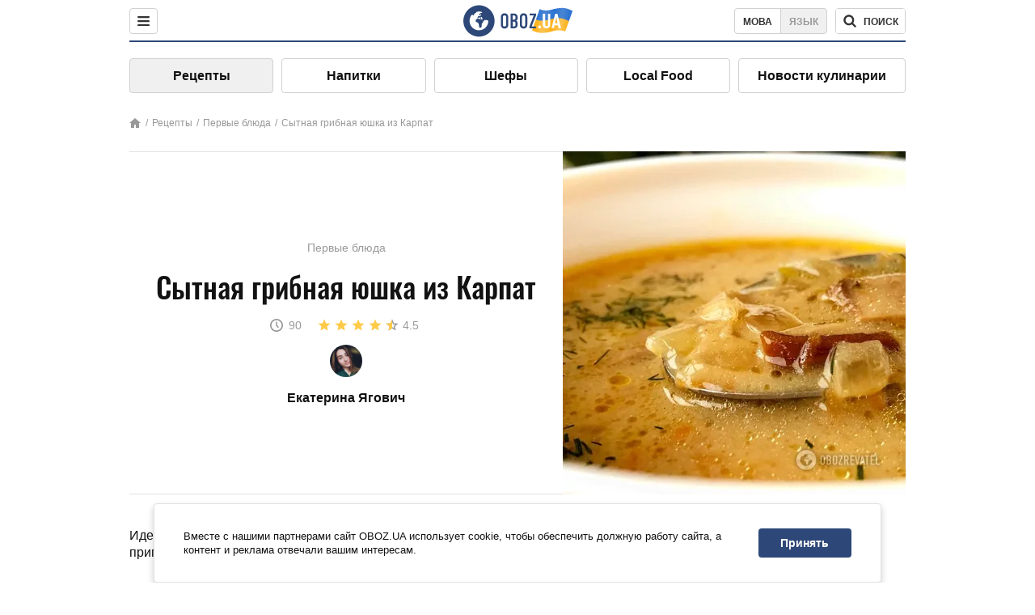

--- FILE ---
content_type: text/html; charset=utf-8
request_url: https://food.obozrevatel.com/pervyie-blyuda/syitnaya-gribnaya-yushka-iz-karpat.htm
body_size: 9288
content:
<!DOCTYPE html><html lang="ru"><head><meta charSet="utf-8"><meta name="viewport" content="width=device-width, initial-scale=1.0, maximum-scale=1"><meta name="theme-color" content="#1C629C"><link rel="manifest" href="/manifest.json"><link rel="dns-prefetch" href="//gaua.hit.gemius.pl"><link rel="preconnect" href="//gaua.hit.gemius.pl"><link rel="dns-prefetch" href="//ndc1.obozrevatel.com"><link rel="preconnect" href="//ndc1.obozrevatel.com"><link rel="preload" href="https://fonts.gstatic.com/s/oswald/v36/TK3_WkUHHAIjg75cFRf3bXL8LICs1_FvsUJiZTaR.woff2" as="font" type="font/woff2" crossOrigin="anonymous"><link rel="preload" href="https://fonts.gstatic.com/s/oswald/v36/TK3_WkUHHAIjg75cFRf3bXL8LICs1_FvsUZiZQ.woff2" as="font" type="font/woff2" crossOrigin="anonymous"><link rel="preload" href="https://fonts.gstatic.com/s/oswald/v36/TK3_WkUHHAIjg75cFRf3bXL8LICs18NvsUZiZQ.woff2" as="font" type="font/woff2" crossOrigin="anonymous"><link rel="preload" href="https://fonts.gstatic.com/s/oswald/v36/TK3_WkUHHAIjg75cFRf3bXL8LICs18NvsUJiZTaR.woff2" as="font" type="font/woff2" crossOrigin="anonymous"><link rel="shortcut icon" href="https://cdn.obozrevatel.com/core/favicon.ico" type="image/x-icon"><link rel="apple-touch-icon" href="https://cdn.obozrevatel.com/core/img/favicons/72x72.png"><link rel="apple-touch-icon" sizes="96x96" href="https://cdn.obozrevatel.com/core/img/favicons/96x96.png"><link rel="apple-touch-icon" sizes="128x128" href="https://cdn.obozrevatel.com/core/img/favicons/128x128.png"><link rel="apple-touch-icon" sizes="144x144" href="https://cdn.obozrevatel.com/core/img/favicons/144x144.png"><link rel="apple-touch-icon-precomposed" href="https://cdn.obozrevatel.com/core/img/favicons/72x72.png"><link rel="apple-touch-icon-precomposed" sizes="96x96" href="https://cdn.obozrevatel.com/core/img/favicons/96x96.png"><link rel="apple-touch-icon-precomposed" sizes="128x128" href="https://cdn.obozrevatel.com/core/img/favicons/128x128.png"><link rel="apple-touch-icon-precomposed" sizes="144x144" href="https://cdn.obozrevatel.com/core/img/favicons/144x144.png"><title>Сытная грибная юшка из Карпат  - рецепт приготовления с фото и видео</title><meta name="description" content="Пошаговый рецепт приготовления блюда Сытная грибная юшка из Карпат . Описание рецепта, список необходимых ингредиентов, рекомендации по приготовления и отзывы."><meta property="og:type" content="website"><meta property="og:title" content="Сытная грибная юшка из Карпат  - рецепт приготовления с фото и видео"><meta property="og:description" content="Пошаговый рецепт приготовления блюда Сытная грибная юшка из Карпат . Описание рецепта, список необходимых ингредиентов, рекомендации по приготовления и отзывы."><meta property="og:site_name" content="OBOZ.UA"><meta property="og:image" content="https://i.obozrevatel.com/food/recipemain/2022/1/28/357856cd-ef81-4839-9cd3-f6538f357d07.jpeg?size=1200x630"><meta property="og:image:type" content="image/jpeg"><meta property="og:image:width" content="1200px"><meta property="og:image:height" content="630px"><meta property="og:url" content="https://food.obozrevatel.com/pervyie-blyuda/syitnaya-gribnaya-yushka-iz-karpat.htm"><meta name="twitter:card" content="summary_large_image"><meta name="twitter:title" content="Сытная грибная юшка из Карпат  - рецепт приготовления с фото и видео"><meta name="twitter:description" content="Пошаговый рецепт приготовления блюда Сытная грибная юшка из Карпат . Описание рецепта, список необходимых ингредиентов, рекомендации по приготовления и отзывы."><meta name="twitter:image" content="https://i.obozrevatel.com/food/recipemain/2022/1/28/357856cd-ef81-4839-9cd3-f6538f357d07.jpeg?size=1200x630"><meta name="twitter:site" content="@obozrevatel_ua"><meta name="twitter:dnt" content="on"><link rel="amphtml" href="https://food.obozrevatel.com/pervyie-blyuda/syitnaya-gribnaya-yushka-iz-karpat/amp.htm"><link rel="canonical" href="https://food.obozrevatel.com/pervyie-blyuda/syitnaya-gribnaya-yushka-iz-karpat.htm"><link rel="alternate" hrefLang="ru" href="https://food.obozrevatel.com/pervyie-blyuda/syitnaya-gribnaya-yushka-iz-karpat.htm"><link rel="alternate" hrefLang="uk" href="https://food.obozrevatel.com/ukr/pervyie-blyuda/syitnaya-gribnaya-yushka-iz-karpat.htm"><script type="application/ld+json">{"@context":"https://schema.org","@type":"BreadcrumbList","itemListElement":[{"@type":"ListItem","position":1,"item":{"@id":"https://food.obozrevatel.com/","name":"News FoodOboz"}},{"@type":"ListItem","position":2,"item":{"@id":"https://food.obozrevatel.com/recipe/","name":"Рецепты"}},{"@type":"ListItem","position":3,"item":{"@id":"https://food.obozrevatel.com/pervyie-blyuda/syitnaya-gribnaya-yushka-iz-karpat.htm","name":"Сытная грибная юшка из Карпат "}}]}</script><script type="application/ld+json">{"@context":"https://schema.org","@type":"Recipe","url":"https://food.obozrevatel.com/pervyie-blyuda/syitnaya-gribnaya-yushka-iz-karpat.htm","name":"Сытная грибная юшка из Карпат ","image":"https://i.obozrevatel.com/food/recipemain/2022/1/28/357856cd-ef81-4839-9cd3-f6538f357d07.jpeg","cookTime":"PT1H30M","prepTime":"PT0S","totalTime":"PT1H30M","datePublished":"2022-01-28T23:23:42.7645200","description":"Идеальный вариант сытного и вкусного обеда и даже ужина! Давайте вместе приготовим!","keywords":["Белые грибы","Вода","Морковь","Лук репчатый","Масло сливочное","Сметана 10%","Пшеничная мука","Лавровый лист","Чай черный"],"recipeCategory":"Первые блюда","recipeIngredient":["100 г Белые грибы","8-9 л Вода","1 шт. Морковь","1-2 шт. Лук репчатый","100 г Масло сливочное","200 г Сметана 10%","2-3 ст. л. Пшеничная мука","1-2 шт. Лавровый лист","щепотка  Чай черный"],"recipeCuisine":null,"nutrition":{"@type":"NutritionInformation","calories":null},"author":{"@type":"Person","name":"Екатерина Ягович"},"publisher":{"@type":"Organization","name":"FoodOboz","logo":{"@type":"ImageObject","url":"https://cdn.obozrevatel.com/food/img/logo-obozrevatel-250x60.png","width":250,"height":60}},"recipeInstructions":[{"@type":"HowToStep","text":"Помойте грибы, если это лесные свежие – залейте их водой и дайте постоять 1, слейте воду и снова хорошо промойте. Если же у вас, например, белые сушенные, тогда залейте их просто водой и оставьте на 15 минут, затем отварите около 1 часа. ","url":"https://food.obozrevatel.com/pervyie-blyuda/syitnaya-gribnaya-yushka-iz-karpat.htm#step1","image":"https://i.obozrevatel.com/food/recipe/2022/1/28/snimok-ekrana-2022-01-28-v-23-30-18.png"},{"@type":"HowToStep","text":"Отварные грибы процедите через сито, грибной бульон не выливайте.\n\n","url":"https://food.obozrevatel.com/pervyie-blyuda/syitnaya-gribnaya-yushka-iz-karpat.htm#step2","image":"https://i.obozrevatel.com/food/recipe/2022/1/28/snimok-ekrana-2022-01-28-v-23-31-24.png"},{"@type":"HowToStep","text":"Бульон перелейте назад в кастрюлю и поставьте на огонь.","url":"https://food.obozrevatel.com/pervyie-blyuda/syitnaya-gribnaya-yushka-iz-karpat.htm#step3","image":"https://i.obozrevatel.com/food/recipe/2022/1/28/snimok-ekrana-2022-01-28-v-23-32-59.png"},{"@type":"HowToStep","text":"Натрите морковь на крупной терке.\n","url":"https://food.obozrevatel.com/pervyie-blyuda/syitnaya-gribnaya-yushka-iz-karpat.htm#step4","image":"https://i.obozrevatel.com/food/recipe/2022/1/28/snimok-ekrana-2022-01-28-v-23-34-12.png"},{"@type":"HowToStep","text":"Добавьте в кастрюлю морковь, соль, молотый черный перец и лавровый лист.\n","url":"https://food.obozrevatel.com/pervyie-blyuda/syitnaya-gribnaya-yushka-iz-karpat.htm#step5","image":"https://i.obozrevatel.com/food/recipe/2022/1/28/snimok-ekrana-2022-01-28-v-23-34-27.png"},{"@type":"HowToStep","text":"Бульон доведите до кипения.","url":"https://food.obozrevatel.com/pervyie-blyuda/syitnaya-gribnaya-yushka-iz-karpat.htm#step6","image":"https://i.obozrevatel.com/food/recipe/2022/1/28/snimok-ekrana-2022-01-28-v-23-37-02.png"},{"@type":"HowToStep","text":"Лук нарежьте мелким кубиком.","url":"https://food.obozrevatel.com/pervyie-blyuda/syitnaya-gribnaya-yushka-iz-karpat.htm#step7","image":"https://i.obozrevatel.com/food/recipe/2022/1/28/snimok-ekrana-2022-01-28-v-23-37-25.png"},{"@type":"HowToStep","text":"Обжарьте его на сливочном масле до золотистости.","url":"https://food.obozrevatel.com/pervyie-blyuda/syitnaya-gribnaya-yushka-iz-karpat.htm#step8","image":"https://i.obozrevatel.com/food/recipe/2022/1/28/snimok-ekrana-2022-01-28-v-23-39-11.png"},{"@type":"HowToStep","text":"Порежьте грибы кубиком.","url":"https://food.obozrevatel.com/pervyie-blyuda/syitnaya-gribnaya-yushka-iz-karpat.htm#step9","image":"https://i.obozrevatel.com/food/recipe/2022/1/28/snimok-ekrana-2022-01-28-v-23-39-46.png"},{"@type":"HowToStep","text":"Растопите сливочное масло.","url":"https://food.obozrevatel.com/pervyie-blyuda/syitnaya-gribnaya-yushka-iz-karpat.htm#step10","image":"https://i.obozrevatel.com/food/recipe/2022/1/28/snimok-ekrana-2022-01-28-v-23-40-47.png"},{"@type":"HowToStep","text":"Добавьте муку, перемешайте очень быстро.","url":"https://food.obozrevatel.com/pervyie-blyuda/syitnaya-gribnaya-yushka-iz-karpat.htm#step11","image":"https://i.obozrevatel.com/food/recipe/2022/1/28/snimok-ekrana-2022-01-28-v-23-41-01.png"},{"@type":"HowToStep","text":"В готовую смесь добавьте сметану и перемешайте до однородности.","url":"https://food.obozrevatel.com/pervyie-blyuda/syitnaya-gribnaya-yushka-iz-karpat.htm#step12","image":"https://i.obozrevatel.com/food/recipe/2022/1/28/snimok-ekrana-2022-01-28-v-23-42-21.png"},{"@type":"HowToStep","text":"Добавьте в готовую смесь грибной бульон. ","url":"https://food.obozrevatel.com/pervyie-blyuda/syitnaya-gribnaya-yushka-iz-karpat.htm#step13","image":"https://i.obozrevatel.com/food/recipe/2022/1/28/snimok-ekrana-2022-01-28-v-23-43-08.png"},{"@type":"HowToStep","text":"Перемешайте тщательно до однородности и добавьте черный молотый перец.","url":"https://food.obozrevatel.com/pervyie-blyuda/syitnaya-gribnaya-yushka-iz-karpat.htm#step14","image":"https://i.obozrevatel.com/food/recipe/2022/1/28/snimok-ekrana-2022-01-28-v-23-43-30.png"},{"@type":"HowToStep","text":"Добавьте соус в бульон.","url":"https://food.obozrevatel.com/pervyie-blyuda/syitnaya-gribnaya-yushka-iz-karpat.htm#step15","image":"https://i.obozrevatel.com/food/recipe/2022/1/28/snimok-ekrana-2022-01-28-v-23-44-02.png"},{"@type":"HowToStep","text":"Туда же добавьте жаренный лук.","url":"https://food.obozrevatel.com/pervyie-blyuda/syitnaya-gribnaya-yushka-iz-karpat.htm#step16","image":"https://i.obozrevatel.com/food/recipe/2022/1/28/snimok-ekrana-2022-01-28-v-23-44-40.png"},{"@type":"HowToStep","text":"В суп добавьте нарезаные грибы.","url":"https://food.obozrevatel.com/pervyie-blyuda/syitnaya-gribnaya-yushka-iz-karpat.htm#step17","image":"https://i.obozrevatel.com/food/recipe/2022/1/28/snimok-ekrana-2022-01-28-v-23-44-51.png"},{"@type":"HowToStep","text":"Перемешайте тщательно суп.","url":"https://food.obozrevatel.com/pervyie-blyuda/syitnaya-gribnaya-yushka-iz-karpat.htm#step18","image":"https://i.obozrevatel.com/food/recipe/2022/1/28/snimok-ekrana-2022-01-28-v-23-45-07.png"},{"@type":"HowToStep","text":"Доведите до кипения.","url":"https://food.obozrevatel.com/pervyie-blyuda/syitnaya-gribnaya-yushka-iz-karpat.htm#step19","image":"https://i.obozrevatel.com/food/recipe/2022/1/28/snimok-ekrana-2022-01-28-v-23-45-28.png"},{"@type":"HowToStep","text":"Готовый суп лучше всего есть горячим.","url":"https://food.obozrevatel.com/pervyie-blyuda/syitnaya-gribnaya-yushka-iz-karpat.htm#step20","image":"https://i.obozrevatel.com/food/recipe/2022/1/28/snimok-ekrana-2022-01-28-v-23-45-57.png"},{"@type":"HowToStep","text":"Можно добавить любую зелень в готовый суп – по желанию! ","url":"https://food.obozrevatel.com/pervyie-blyuda/syitnaya-gribnaya-yushka-iz-karpat.htm#step21","image":"https://i.obozrevatel.com/food/recipe/2022/1/28/snimok-ekrana-2022-01-28-v-23-51-53.png"}],"video":{"@context":"https://schema.org","@type":"VideoObject","name":"Сытная грибная юшка из Карпат ","description":"Идеальный вариант сытного и вкусного обеда и даже ужина! Давайте вместе приготовим!","thumbnailUrl":["https://i.obozrevatel.com/food/recipe/2022/1/28/snimok-ekrana-2022-01-28-v-23-30-18.png","https://i.obozrevatel.com/food/recipe/2022/1/28/snimok-ekrana-2022-01-28-v-23-31-24.png","https://i.obozrevatel.com/food/recipe/2022/1/28/snimok-ekrana-2022-01-28-v-23-32-59.png","https://i.obozrevatel.com/food/recipe/2022/1/28/snimok-ekrana-2022-01-28-v-23-34-12.png","https://i.obozrevatel.com/food/recipe/2022/1/28/snimok-ekrana-2022-01-28-v-23-34-27.png","https://i.obozrevatel.com/food/recipe/2022/1/28/snimok-ekrana-2022-01-28-v-23-37-02.png","https://i.obozrevatel.com/food/recipe/2022/1/28/snimok-ekrana-2022-01-28-v-23-37-25.png","https://i.obozrevatel.com/food/recipe/2022/1/28/snimok-ekrana-2022-01-28-v-23-39-11.png","https://i.obozrevatel.com/food/recipe/2022/1/28/snimok-ekrana-2022-01-28-v-23-39-46.png","https://i.obozrevatel.com/food/recipe/2022/1/28/snimok-ekrana-2022-01-28-v-23-40-47.png","https://i.obozrevatel.com/food/recipe/2022/1/28/snimok-ekrana-2022-01-28-v-23-41-01.png","https://i.obozrevatel.com/food/recipe/2022/1/28/snimok-ekrana-2022-01-28-v-23-42-21.png","https://i.obozrevatel.com/food/recipe/2022/1/28/snimok-ekrana-2022-01-28-v-23-43-08.png","https://i.obozrevatel.com/food/recipe/2022/1/28/snimok-ekrana-2022-01-28-v-23-43-30.png","https://i.obozrevatel.com/food/recipe/2022/1/28/snimok-ekrana-2022-01-28-v-23-44-02.png","https://i.obozrevatel.com/food/recipe/2022/1/28/snimok-ekrana-2022-01-28-v-23-44-40.png","https://i.obozrevatel.com/food/recipe/2022/1/28/snimok-ekrana-2022-01-28-v-23-44-51.png","https://i.obozrevatel.com/food/recipe/2022/1/28/snimok-ekrana-2022-01-28-v-23-45-07.png","https://i.obozrevatel.com/food/recipe/2022/1/28/snimok-ekrana-2022-01-28-v-23-45-28.png","https://i.obozrevatel.com/food/recipe/2022/1/28/snimok-ekrana-2022-01-28-v-23-45-57.png","https://i.obozrevatel.com/food/recipe/2022/1/28/snimok-ekrana-2022-01-28-v-23-51-53.png"],"embedUrl":"https://www.youtube.com/watch?v=iJEC9NYRqkU","contentUrl":"https://www.youtube.com/watch?v=iJEC9NYRqkU","uploadDate":"2022-01-28T21:23:42.764Z"},"aggregateRating":{"@type":"AggregateRating","ratingValue":4.5,"ratingCount":305}}</script><script>var _Oboz_Core_language = "ru";var _Oboz_Core_platform = "desktop";var _Oboz_Core_env = "production";</script><link rel="stylesheet" href="https://cdn.obozrevatel.com/food/commons/index.min.css?v=392569190"><script type="application/ld+json">{"@context":"https://schema.org","@type":"WebSite","url":"https://www.obozrevatel.com/rus/","name":"OBOZ.UA","alternateName":"Obozrevatel, News FoodOboz","inLanguage":"ru","author":{"@type":"NewsMediaOrganization","name":"OBOZ.UA","legalName":"ТОВ Золота середина","url":"https://www.obozrevatel.com/rus/","sameAs":["https://www.facebook.com/obozrevatel","https://m.me/obozrevatel","https://www.instagram.com/obozrevatel.ua","https://www.pinterest.com/obozrevatel","https://x.com/obozrevatel_ua","https://t.me/uaobozrevatel","\"https://www.youtube.com/channel/UC97O_ce8Rm7rE0hjE82joaA\"","https://uk.wikipedia.org/wiki/%D0%9E%D0%B1%D0%BE%D0%B7%D1%80%D0%B5%D0%B2%D0%B0%D1%82%D0%B5%D0%BB%D1%8C"],"foundingDate":"2001-04-01","logo":{"@type":"ImageObject","url":"https://cdn.obozrevatel.com/news/img/icons/logo/Logo_Blue_Flag.svg","width":600,"height":60},"address":{"@type":"PostalAddress","streetAddress":"вул. Деревообробна, 7","addressLocality":"Київ","postalCode":"01013","addressCountry":{"@type":"Country","name":"UA"}},"contactPoint":{"@type":"ContactPoint","email":"info@obozrevatel.com","telephone":"+380 (44) 205-44-60","contactType":"customer support","areaServed":"UA","availableLanguage":["uk-UA","ru-UA","en-UA"]},"alternateName":"Obozrevatel, News FoodOboz"},"publisher":{"@type":"NewsMediaOrganization","name":"OBOZ.UA","legalName":"ТОВ Золота середина","url":"https://www.obozrevatel.com/rus/","sameAs":["https://www.facebook.com/obozrevatel","https://m.me/obozrevatel","https://www.instagram.com/obozrevatel.ua","https://www.pinterest.com/obozrevatel","https://x.com/obozrevatel_ua","https://t.me/uaobozrevatel","\"https://www.youtube.com/channel/UC97O_ce8Rm7rE0hjE82joaA\"","https://uk.wikipedia.org/wiki/%D0%9E%D0%B1%D0%BE%D0%B7%D1%80%D0%B5%D0%B2%D0%B0%D1%82%D0%B5%D0%BB%D1%8C"],"foundingDate":"2001-04-01","logo":{"@type":"ImageObject","url":"https://cdn.obozrevatel.com/news/img/icons/logo/Logo_Blue_Flag.svg","width":600,"height":60},"address":{"@type":"PostalAddress","streetAddress":"вул. Деревообробна, 7","addressLocality":"Київ","postalCode":"01013","addressCountry":{"@type":"Country","name":"UA"}},"contactPoint":{"@type":"ContactPoint","email":"info@obozrevatel.com","telephone":"+380 (44) 205-44-60","contactType":"customer support","areaServed":"UA","availableLanguage":["uk-UA","ru-UA","en-UA"]},"alternateName":"Obozrevatel, News FoodOboz"},"creator":{"@type":"NewsMediaOrganization","name":"OBOZ.UA","legalName":"ТОВ Золота середина","url":"https://www.obozrevatel.com/rus/","sameAs":["https://www.facebook.com/obozrevatel","https://m.me/obozrevatel","https://www.instagram.com/obozrevatel.ua","https://www.pinterest.com/obozrevatel","https://x.com/obozrevatel_ua","https://t.me/uaobozrevatel","\"https://www.youtube.com/channel/UC97O_ce8Rm7rE0hjE82joaA\"","https://uk.wikipedia.org/wiki/%D0%9E%D0%B1%D0%BE%D0%B7%D1%80%D0%B5%D0%B2%D0%B0%D1%82%D0%B5%D0%BB%D1%8C"],"foundingDate":"2001-04-01","logo":{"@type":"ImageObject","url":"https://cdn.obozrevatel.com/news/img/icons/logo/Logo_Blue_Flag.svg","width":600,"height":60},"address":{"@type":"PostalAddress","streetAddress":"вул. Деревообробна, 7","addressLocality":"Київ","postalCode":"01013","addressCountry":{"@type":"Country","name":"UA"}},"contactPoint":{"@type":"ContactPoint","email":"info@obozrevatel.com","telephone":"+380 (44) 205-44-60","contactType":"customer support","areaServed":"UA","availableLanguage":["uk-UA","ru-UA","en-UA"]},"alternateName":"Obozrevatel, News FoodOboz"},"potentialAction":{"@type":"SearchAction","target":{"@type":"EntryPoint","urlTemplate":"https://www.obozrevatel.com/rus/search?q={search_term_string}"},"query-input":{"@type":"PropertyValueSpecification","valueRequired":"http://schema.org/True","valueName":"search_term_string"}}}</script></head><body class=""><noscript><iframe src="https://www.googletagmanager.com/ns.html?id=GTM-5ZV62SC" height="0" width="0" style="display:none;visibility:hidden"></iframe></noscript><img src="https://ndc1.obozrevatel.com/pixel.png?1768429546926" style="visibility: hidden; position: fixed; top: 0; left: 0;"><style>
						:root {
							--footer-bg: url(https://cdn.obozrevatel.com/food/img/footer-cover.png);
							--footer-bg-mobile: url(https://cdn.obozrevatel.com/food/img/footer-cover-mobile.png);
						}
					</style><div class="page --desktop"><script>var _Oboz_Food_pageName = "recipe";var _Oboz_Core_HeaderMenu = {"urlRu":"https://food.obozrevatel.com/pervyie-blyuda/syitnaya-gribnaya-yushka-iz-karpat.htm","urlUa":"https://food.obozrevatel.com/ukr/pervyie-blyuda/syitnaya-gribnaya-yushka-iz-karpat.htm"};</script><header class="header "><div class="header_inner"><div class="header_left"><div class="menu"><button class="menu_btn"><img class="menu_icon --close" src="https://cdn.obozrevatel.com/core/img/icons/common/close-rounded-bold-grey-dark.svg" alt="" aria-hidden><img class="menu_icon " src="https://cdn.obozrevatel.com/core/img/icons/common/menu-rounded-grey-dark.svg" alt="" aria-hidden></button></div></div><a href="https://food.obozrevatel.com/" class="header_logo"><img class="header_logoImg" src="https://cdn.obozrevatel.com/food/img/icons/logo-blue.svg" aria-hidden alt="FoodOboz"></a><div class="header_right"><nav class="langSwitcher"><a class="langSwitcher_link --ukr" href="https://food.obozrevatel.com/ukr/pervyie-blyuda/syitnaya-gribnaya-yushka-iz-karpat.htm">Мова</a><a class="langSwitcher_link --active" href="https://food.obozrevatel.com/pervyie-blyuda/syitnaya-gribnaya-yushka-iz-karpat.htm">Язык</a></nav><nav class="headerSearch" data-project="food"><form class="headerSearch_form"><input class="headerSearch_input" type="search" name="search" placeholder="Поиск по новостям и публикациям" autoComplete="off" aria-label="Поисковая строка" disabled><button class="headerSearch_btn" type="submit"><img class="headerSearch_icon" src="https://cdn.obozrevatel.com/core/img/icons/common/search-grey-dark.svg" alt="" aria-hidden><span class="headerSearch_btn_text">поиск</span></button><button class="headerSearch_btn --close" type="button"><img class="headerSearch_icon" src="https://cdn.obozrevatel.com/core/img/icons/common/close-rounded-bold-grey-dark.svg" alt="" aria-hidden></button></form></nav></div></div></header><nav class="navigation"><ul class="navigation_list"><li class="navigation_item --active"><a class="navigation_itemLink" href="https://food.obozrevatel.com/recipe/"> Рецепты</a></li><li class="navigation_item"><a class="navigation_itemLink" href="https://food.obozrevatel.com/napitki/">  Напитки</a></li><li class="navigation_item"><a class="navigation_itemLink" href="https://food.obozrevatel.com/chefs/"> Шефы</a></li><li class="navigation_item"><a class="navigation_itemLink" href="https://food.obozrevatel.com/localfood/">Local Food</a></li><li class="navigation_item"><a class="navigation_itemLink" href="https://food.obozrevatel.com/novosti-kulinarii/">Новости кулинарии</a></li></ul></nav><nav class="breadcrumbs"><ol class="breadcrumbs_items"><li><a class="breadcrumbs_logo" href="https://food.obozrevatel.com/" title="Главная"><img class="breadcrumbs_logoIcon" src="https://cdn.obozrevatel.com/food/img/icons/home-grey.svg" alt="home logo"></a></li><li><a class="breadcrumbs_item" href="https://food.obozrevatel.com/recipe/">Рецепты</a></li><li><a class="breadcrumbs_item" href="https://food.obozrevatel.com/pervyie-blyuda/">Первые блюда</a></li><li><a class="breadcrumbs_item" href="https://food.obozrevatel.com/pervyie-blyuda/syitnaya-gribnaya-yushka-iz-karpat.htm">Сытная грибная юшка из Карпат </a></li></ol></nav><main class="recipeFull"><header class="recipeFull_header"><div class="recipeFull_headerInfo"><p class="recipeFull_categories"><a href="https://food.obozrevatel.com/pervyie-blyuda/" class="recipeFull_categoryItem">Первые блюда</a></p><h1 class="recipeFull_title">Сытная грибная юшка из Карпат </h1><div class="recipeFull_infoRate"><footer class="recipeInfo"><div class="recipeInfo_item"><img class="recipeInfo_icon" src="https://cdn.obozrevatel.com/food/img/icons/timer.svg" aria-hidden alt=""><span class="recipeInfo_value">90</span></div></footer><div class="rate_wrap"><div class="rate" data-recipe-id="8719"><img class="rate_icon" src="https://cdn.obozrevatel.com/food/img/icons/star-yellow.svg" aria-hidden alt="" data-star-count="1"><img class="rate_icon" src="https://cdn.obozrevatel.com/food/img/icons/star-yellow.svg" aria-hidden alt="" data-star-count="2"><img class="rate_icon" src="https://cdn.obozrevatel.com/food/img/icons/star-yellow.svg" aria-hidden alt="" data-star-count="3"><img class="rate_icon" src="https://cdn.obozrevatel.com/food/img/icons/star-yellow.svg" aria-hidden alt="" data-star-count="4"><img class="rate_icon" src="https://cdn.obozrevatel.com/food/img/icons/star-half-yellow.svg" aria-hidden alt="" data-star-count="5"><span class="rate_value">4.5</span></div></div></div><div class="cook"><div class="cook_imgWrap"><a href="https://food.obozrevatel.com/chefs/katerina-yagovich/"><img class="lazyImg cook_img" style="min-height: px;" alt="Екатерина Ягович" src="https://i.obozrevatel.com/food/chefs/2022/2/1/photo2021-02-0406-22-20.jpg" data-srcset=" 						 						" srcSet="https://cdn.obozrevatel.com/core/img/lazy1x1.png 100w" sizes="(min-width: 1500px) 100vw 				 				"></a></div><a class="cook_name" href="https://food.obozrevatel.com/chefs/katerina-yagovich/">Екатерина Ягович</a></div><span class="recipeFull_author">Екатерина Ягович</span><a class="recipeFull_authorRecipesLink" href="#">Все рецепты повара</a></div><img class="recipeFull_mainImg" alt="Сытная грибная юшка из Карпат " src="https://i.obozrevatel.com/food/recipemain/2022/1/28/357856cd-ef81-4839-9cd3-f6538f357d07.jpeg?size=636x424" srcSet="https://i.obozrevatel.com/food/recipemain/2022/1/28/357856cd-ef81-4839-9cd3-f6538f357d07.jpeg?size=636x424 1500w , https://i.obozrevatel.com/food/recipemain/2022/1/28/357856cd-ef81-4839-9cd3-f6538f357d07.jpeg?size=424x424 1000w" sizes="(min-width: 1500px) 100vw 				, (max-width: 1499px) 40vw 				, (max-width: 999px) 20vw"></header><div class="recipeFull_wrap"><div class="recipeFull_leftCol"><div class="recipeFull_descr"><p>Идеальный вариант сытного и вкусного обеда и даже ужина! Давайте вместе приготовим!</p></div><div class="recipeFull_ingredients"><h2 class="heading"><span class="heading_title">Ингредиенты</span></h2><table class="recipeFull_ingredientsTable"><tbody class="recipeFull_ingredientsTableBody"><tr class="recipeFull_ingredientItemTr"><td class="recipeFull_ingredientItem"><span class="recipeFull_ingredientTitle">Белые грибы</span><span class="recipeFull_ingredientBorder"></span><span class="recipeFull_ingredientAmount">100 г</span></td></tr><tr class="recipeFull_ingredientItemTr"><td class="recipeFull_ingredientItem"><span class="recipeFull_ingredientTitle">Вода</span><span class="recipeFull_ingredientBorder"></span><span class="recipeFull_ingredientAmount">8-9 л</span></td></tr><tr class="recipeFull_ingredientItemTr"><td class="recipeFull_ingredientItem"><span class="recipeFull_ingredientTitle">Морковь</span><span class="recipeFull_ingredientBorder"></span><span class="recipeFull_ingredientAmount">1 шт.</span></td></tr><tr class="recipeFull_ingredientItemTr"><td class="recipeFull_ingredientItem"><span class="recipeFull_ingredientTitle">Лук репчатый</span><span class="recipeFull_ingredientBorder"></span><span class="recipeFull_ingredientAmount">1-2 шт.</span></td></tr><tr class="recipeFull_ingredientItemTr"><td class="recipeFull_ingredientItem"><span class="recipeFull_ingredientTitle">Масло сливочное</span><span class="recipeFull_ingredientBorder"></span><span class="recipeFull_ingredientAmount">100 г</span></td></tr><tr class="recipeFull_ingredientItemTr"><td class="recipeFull_ingredientItem"><span class="recipeFull_ingredientTitle">Сметана 10%</span><span class="recipeFull_ingredientBorder"></span><span class="recipeFull_ingredientAmount">200 г</span></td></tr><tr class="recipeFull_ingredientItemTr"><td class="recipeFull_ingredientItem"><span class="recipeFull_ingredientTitle">Пшеничная мука</span><span class="recipeFull_ingredientBorder"></span><span class="recipeFull_ingredientAmount">2-3 ст. л.</span></td></tr><tr class="recipeFull_ingredientItemTr"><td class="recipeFull_ingredientItem"><span class="recipeFull_ingredientTitle">Лавровый лист</span><span class="recipeFull_ingredientBorder"></span><span class="recipeFull_ingredientAmount">1-2 шт.</span></td></tr><tr class="recipeFull_ingredientItemTr"><td class="recipeFull_ingredientItem"><span class="recipeFull_ingredientTitle">Чай черный</span><span class="recipeFull_ingredientBorder"></span><span class="recipeFull_ingredientAmount">щепотка </span></td></tr></tbody></table><div class="recipeFull_ingredientsBottomInfo"></div></div><div class="recipeFull_cookSteps"><h2 class="heading"><span class="heading_title">Приготовление</span></h2><div class="recipeFull_cookStepsVideoWrap"><iframe class="recipeFull_cookStepsVideo" width="630" height="420" src="https://www.youtube.com/embed/iJEC9NYRqkU" allow="accelerometer; autoplay; encrypted-media; gyroscope; picture-in-picture; fullscreen" frameBorder="0"></iframe></div><div class="recipeFull_cookStepsSteps"><div class="recipeFull_cookStep" id="step1"><img class="lazyImg recipeFull_cookStepImg" style="min-height: 200px;" alt="cook step" src="https://i.obozrevatel.com/food/recipe/2022/1/28/snimok-ekrana-2022-01-28-v-23-30-18.png" data-srcset=" 						 						" srcSet="https://cdn.obozrevatel.com/core/img/lazy3x2.png 100w" sizes="(min-width: 1500px) 100vw 				 				"><div class="recipeFull_cookStepDescrWrap"><div class="recipeFull_cookStepCount">1</div><div class="recipeFull_cookStepDescr"><p>Помойте грибы, если это лесные свежие – залейте их водой и дайте постоять 1, слейте воду и снова хорошо промойте. Если же у вас, например, белые сушенные, тогда залейте их просто водой и оставьте на 15 минут, затем отварите около 1 часа. </p></div></div></div><div class="recipeFull_cookStep" id="step2"><img class="lazyImg recipeFull_cookStepImg" style="min-height: 200px;" alt="cook step" src="https://i.obozrevatel.com/food/recipe/2022/1/28/snimok-ekrana-2022-01-28-v-23-31-24.png" data-srcset=" 						 						" srcSet="https://cdn.obozrevatel.com/core/img/lazy3x2.png 100w" sizes="(min-width: 1500px) 100vw 				 				"><div class="recipeFull_cookStepDescrWrap"><div class="recipeFull_cookStepCount">2</div><div class="recipeFull_cookStepDescr"><p>Отварные грибы процедите через сито, грибной бульон не выливайте.

</p></div></div></div><div class="recipeFull_cookStep" id="step3"><img class="lazyImg recipeFull_cookStepImg" style="min-height: 200px;" alt="cook step" src="https://i.obozrevatel.com/food/recipe/2022/1/28/snimok-ekrana-2022-01-28-v-23-32-59.png" data-srcset=" 						 						" srcSet="https://cdn.obozrevatel.com/core/img/lazy3x2.png 100w" sizes="(min-width: 1500px) 100vw 				 				"><div class="recipeFull_cookStepDescrWrap"><div class="recipeFull_cookStepCount">3</div><div class="recipeFull_cookStepDescr"><p>Бульон перелейте назад в кастрюлю и поставьте на огонь.</p></div></div></div><div class="recipeFull_cookStep" id="step4"><img class="lazyImg recipeFull_cookStepImg" style="min-height: 200px;" alt="cook step" src="https://i.obozrevatel.com/food/recipe/2022/1/28/snimok-ekrana-2022-01-28-v-23-34-12.png" data-srcset=" 						 						" srcSet="https://cdn.obozrevatel.com/core/img/lazy3x2.png 100w" sizes="(min-width: 1500px) 100vw 				 				"><div class="recipeFull_cookStepDescrWrap"><div class="recipeFull_cookStepCount">4</div><div class="recipeFull_cookStepDescr"><p>Натрите морковь на крупной терке.
</p></div></div></div><div class="recipeFull_cookStep" id="step5"><img class="lazyImg recipeFull_cookStepImg" style="min-height: 200px;" alt="cook step" src="https://i.obozrevatel.com/food/recipe/2022/1/28/snimok-ekrana-2022-01-28-v-23-34-27.png" data-srcset=" 						 						" srcSet="https://cdn.obozrevatel.com/core/img/lazy3x2.png 100w" sizes="(min-width: 1500px) 100vw 				 				"><div class="recipeFull_cookStepDescrWrap"><div class="recipeFull_cookStepCount">5</div><div class="recipeFull_cookStepDescr"><p>Добавьте в кастрюлю морковь, соль, молотый черный перец и лавровый лист.
</p></div></div></div><div class="recipeFull_cookStep" id="step6"><img class="lazyImg recipeFull_cookStepImg" style="min-height: 200px;" alt="cook step" src="https://i.obozrevatel.com/food/recipe/2022/1/28/snimok-ekrana-2022-01-28-v-23-37-02.png" data-srcset=" 						 						" srcSet="https://cdn.obozrevatel.com/core/img/lazy3x2.png 100w" sizes="(min-width: 1500px) 100vw 				 				"><div class="recipeFull_cookStepDescrWrap"><div class="recipeFull_cookStepCount">6</div><div class="recipeFull_cookStepDescr"><p>Бульон доведите до кипения.</p></div></div></div><div class="recipeFull_cookStep" id="step7"><img class="lazyImg recipeFull_cookStepImg" style="min-height: 200px;" alt="cook step" src="https://i.obozrevatel.com/food/recipe/2022/1/28/snimok-ekrana-2022-01-28-v-23-37-25.png" data-srcset=" 						 						" srcSet="https://cdn.obozrevatel.com/core/img/lazy3x2.png 100w" sizes="(min-width: 1500px) 100vw 				 				"><div class="recipeFull_cookStepDescrWrap"><div class="recipeFull_cookStepCount">7</div><div class="recipeFull_cookStepDescr"><p>Лук нарежьте мелким кубиком.</p></div></div></div><div class="recipeFull_cookStep" id="step8"><img class="lazyImg recipeFull_cookStepImg" style="min-height: 200px;" alt="cook step" src="https://i.obozrevatel.com/food/recipe/2022/1/28/snimok-ekrana-2022-01-28-v-23-39-11.png" data-srcset=" 						 						" srcSet="https://cdn.obozrevatel.com/core/img/lazy3x2.png 100w" sizes="(min-width: 1500px) 100vw 				 				"><div class="recipeFull_cookStepDescrWrap"><div class="recipeFull_cookStepCount">8</div><div class="recipeFull_cookStepDescr"><p>Обжарьте его на сливочном масле до золотистости.</p></div></div></div><div class="recipeFull_cookStep" id="step9"><img class="lazyImg recipeFull_cookStepImg" style="min-height: 200px;" alt="cook step" src="https://i.obozrevatel.com/food/recipe/2022/1/28/snimok-ekrana-2022-01-28-v-23-39-46.png" data-srcset=" 						 						" srcSet="https://cdn.obozrevatel.com/core/img/lazy3x2.png 100w" sizes="(min-width: 1500px) 100vw 				 				"><div class="recipeFull_cookStepDescrWrap"><div class="recipeFull_cookStepCount">9</div><div class="recipeFull_cookStepDescr"><p>Порежьте грибы кубиком.</p></div></div></div><div class="recipeFull_cookStep" id="step10"><img class="lazyImg recipeFull_cookStepImg" style="min-height: 200px;" alt="cook step" src="https://i.obozrevatel.com/food/recipe/2022/1/28/snimok-ekrana-2022-01-28-v-23-40-47.png" data-srcset=" 						 						" srcSet="https://cdn.obozrevatel.com/core/img/lazy3x2.png 100w" sizes="(min-width: 1500px) 100vw 				 				"><div class="recipeFull_cookStepDescrWrap"><div class="recipeFull_cookStepCount">10</div><div class="recipeFull_cookStepDescr"><p>Растопите сливочное масло.</p></div></div></div><div class="recipeFull_cookStep" id="step11"><img class="lazyImg recipeFull_cookStepImg" style="min-height: 200px;" alt="cook step" src="https://i.obozrevatel.com/food/recipe/2022/1/28/snimok-ekrana-2022-01-28-v-23-41-01.png" data-srcset=" 						 						" srcSet="https://cdn.obozrevatel.com/core/img/lazy3x2.png 100w" sizes="(min-width: 1500px) 100vw 				 				"><div class="recipeFull_cookStepDescrWrap"><div class="recipeFull_cookStepCount">11</div><div class="recipeFull_cookStepDescr"><p>Добавьте муку, перемешайте очень быстро.</p></div></div></div><div class="recipeFull_cookStep" id="step12"><img class="lazyImg recipeFull_cookStepImg" style="min-height: 200px;" alt="cook step" src="https://i.obozrevatel.com/food/recipe/2022/1/28/snimok-ekrana-2022-01-28-v-23-42-21.png" data-srcset=" 						 						" srcSet="https://cdn.obozrevatel.com/core/img/lazy3x2.png 100w" sizes="(min-width: 1500px) 100vw 				 				"><div class="recipeFull_cookStepDescrWrap"><div class="recipeFull_cookStepCount">12</div><div class="recipeFull_cookStepDescr"><p>В готовую смесь добавьте сметану и перемешайте до однородности.</p></div></div></div><div class="recipeFull_cookStep" id="step13"><img class="lazyImg recipeFull_cookStepImg" style="min-height: 200px;" alt="cook step" src="https://i.obozrevatel.com/food/recipe/2022/1/28/snimok-ekrana-2022-01-28-v-23-43-08.png" data-srcset=" 						 						" srcSet="https://cdn.obozrevatel.com/core/img/lazy3x2.png 100w" sizes="(min-width: 1500px) 100vw 				 				"><div class="recipeFull_cookStepDescrWrap"><div class="recipeFull_cookStepCount">13</div><div class="recipeFull_cookStepDescr"><p>Добавьте в готовую смесь грибной бульон. </p></div></div></div><div class="recipeFull_cookStep" id="step14"><img class="lazyImg recipeFull_cookStepImg" style="min-height: 200px;" alt="cook step" src="https://i.obozrevatel.com/food/recipe/2022/1/28/snimok-ekrana-2022-01-28-v-23-43-30.png" data-srcset=" 						 						" srcSet="https://cdn.obozrevatel.com/core/img/lazy3x2.png 100w" sizes="(min-width: 1500px) 100vw 				 				"><div class="recipeFull_cookStepDescrWrap"><div class="recipeFull_cookStepCount">14</div><div class="recipeFull_cookStepDescr"><p>Перемешайте тщательно до однородности и добавьте черный молотый перец.</p></div></div></div><div class="recipeFull_cookStep" id="step15"><img class="lazyImg recipeFull_cookStepImg" style="min-height: 200px;" alt="cook step" src="https://i.obozrevatel.com/food/recipe/2022/1/28/snimok-ekrana-2022-01-28-v-23-44-02.png" data-srcset=" 						 						" srcSet="https://cdn.obozrevatel.com/core/img/lazy3x2.png 100w" sizes="(min-width: 1500px) 100vw 				 				"><div class="recipeFull_cookStepDescrWrap"><div class="recipeFull_cookStepCount">15</div><div class="recipeFull_cookStepDescr"><p>Добавьте соус в бульон.</p></div></div></div><div class="recipeFull_cookStep" id="step16"><img class="lazyImg recipeFull_cookStepImg" style="min-height: 200px;" alt="cook step" src="https://i.obozrevatel.com/food/recipe/2022/1/28/snimok-ekrana-2022-01-28-v-23-44-40.png" data-srcset=" 						 						" srcSet="https://cdn.obozrevatel.com/core/img/lazy3x2.png 100w" sizes="(min-width: 1500px) 100vw 				 				"><div class="recipeFull_cookStepDescrWrap"><div class="recipeFull_cookStepCount">16</div><div class="recipeFull_cookStepDescr"><p>Туда же добавьте жаренный лук.</p></div></div></div><div class="recipeFull_cookStep" id="step17"><img class="lazyImg recipeFull_cookStepImg" style="min-height: 200px;" alt="cook step" src="https://i.obozrevatel.com/food/recipe/2022/1/28/snimok-ekrana-2022-01-28-v-23-44-51.png" data-srcset=" 						 						" srcSet="https://cdn.obozrevatel.com/core/img/lazy3x2.png 100w" sizes="(min-width: 1500px) 100vw 				 				"><div class="recipeFull_cookStepDescrWrap"><div class="recipeFull_cookStepCount">17</div><div class="recipeFull_cookStepDescr"><p>В суп добавьте нарезаные грибы.</p></div></div></div><div class="recipeFull_cookStep" id="step18"><img class="lazyImg recipeFull_cookStepImg" style="min-height: 200px;" alt="cook step" src="https://i.obozrevatel.com/food/recipe/2022/1/28/snimok-ekrana-2022-01-28-v-23-45-07.png" data-srcset=" 						 						" srcSet="https://cdn.obozrevatel.com/core/img/lazy3x2.png 100w" sizes="(min-width: 1500px) 100vw 				 				"><div class="recipeFull_cookStepDescrWrap"><div class="recipeFull_cookStepCount">18</div><div class="recipeFull_cookStepDescr"><p>Перемешайте тщательно суп.</p></div></div></div><div class="recipeFull_cookStep" id="step19"><img class="lazyImg recipeFull_cookStepImg" style="min-height: 200px;" alt="cook step" src="https://i.obozrevatel.com/food/recipe/2022/1/28/snimok-ekrana-2022-01-28-v-23-45-28.png" data-srcset=" 						 						" srcSet="https://cdn.obozrevatel.com/core/img/lazy3x2.png 100w" sizes="(min-width: 1500px) 100vw 				 				"><div class="recipeFull_cookStepDescrWrap"><div class="recipeFull_cookStepCount">19</div><div class="recipeFull_cookStepDescr"><p>Доведите до кипения.</p></div></div></div><div class="recipeFull_cookStep" id="step20"><img class="lazyImg recipeFull_cookStepImg" style="min-height: 200px;" alt="cook step" src="https://i.obozrevatel.com/food/recipe/2022/1/28/snimok-ekrana-2022-01-28-v-23-45-57.png" data-srcset=" 						 						" srcSet="https://cdn.obozrevatel.com/core/img/lazy3x2.png 100w" sizes="(min-width: 1500px) 100vw 				 				"><div class="recipeFull_cookStepDescrWrap"><div class="recipeFull_cookStepCount">20</div><div class="recipeFull_cookStepDescr"><p>Готовый суп лучше всего есть горячим.</p></div></div></div><div class="recipeFull_cookStep" id="step21"><img class="lazyImg recipeFull_cookStepImg" style="min-height: 200px;" alt="cook step" src="https://i.obozrevatel.com/food/recipe/2022/1/28/snimok-ekrana-2022-01-28-v-23-51-53.png" data-srcset=" 						 						" srcSet="https://cdn.obozrevatel.com/core/img/lazy3x2.png 100w" sizes="(min-width: 1500px) 100vw 				 				"><div class="recipeFull_cookStepDescrWrap"><div class="recipeFull_cookStepCount">21</div><div class="recipeFull_cookStepDescr"><p>Можно добавить любую зелень в готовый суп – по желанию! </p></div></div></div></div><div class="recipeFull_downloadRecipe"><div class="rate_wrap --bottom"><div class="rate --bottom" data-recipe-id="8719"><div class="rate_text">Оценить рецепт</div><img class="rate_icon" src="https://cdn.obozrevatel.com/food/img/icons/star-yellow.svg" aria-hidden alt="" data-star-count="1"><img class="rate_icon" src="https://cdn.obozrevatel.com/food/img/icons/star-yellow.svg" aria-hidden alt="" data-star-count="2"><img class="rate_icon" src="https://cdn.obozrevatel.com/food/img/icons/star-yellow.svg" aria-hidden alt="" data-star-count="3"><img class="rate_icon" src="https://cdn.obozrevatel.com/food/img/icons/star-yellow.svg" aria-hidden alt="" data-star-count="4"><img class="rate_icon" src="https://cdn.obozrevatel.com/food/img/icons/star-half-yellow.svg" aria-hidden alt="" data-star-count="5"><span class="rate_value">4.5</span><span class="rate_thanksText">Спасибо за вашу оценку!</span></div></div></div></div><div class="recipeFull_commentsAndShare"><aside class="comments"><button class="comments_showBtn"><span class="comments_showBtn_text"><span class="comments_showBtn_textFirst">показать </span>комментарии</span></button></aside><aside class="share"><span class="share_text">Поделиться:</span><a class="share_link" href="https://www.facebook.com/sharer.php?u=https://food.obozrevatel.com/pervyie-blyuda/syitnaya-gribnaya-yushka-iz-karpat.htm" rel="noopener" target="_blank"><img class="share_img" src="https://cdn.obozrevatel.com/core/img/icons/social/facebook-circle.svg" alt="" aria-hidden></a><a class="share_link" href="https://twitter.com/intent/tweet?url=https://food.obozrevatel.com/pervyie-blyuda/syitnaya-gribnaya-yushka-iz-karpat.htm" rel="noopener" target="_blank"><img class="share_img" src="https://cdn.obozrevatel.com/food/img/social/twitter.svg" aria-hidden alt=""></a><a class="share_link" href="https://telegram.me/share/url?url=https://food.obozrevatel.com/pervyie-blyuda/syitnaya-gribnaya-yushka-iz-karpat.htm&text=Сытная грибная юшка из Карпат " rel="noopener" target="_blank"><img class="share_img" src="https://cdn.obozrevatel.com/food/img/social/telegram.svg" aria-hidden alt=""></a><a class="share_link" href="https://www.facebook.com/dialog/send?display=popup&link=https://food.obozrevatel.com/pervyie-blyuda/syitnaya-gribnaya-yushka-iz-karpat.htm&redirect_uri=https://food.obozrevatel.com/pervyie-blyuda/syitnaya-gribnaya-yushka-iz-karpat.htm" rel="noopener" target="_blank"><img class="share_img" src="https://cdn.obozrevatel.com/food/img/social/messanger.svg" aria-hidden alt=""></a></aside></div><div class="fb-comments" data-href="https://food.obozrevatel.com/pervyie-blyuda/syitnaya-gribnaya-yushka-iz-karpat.htm" data-numposts="5" data-width="100%"></div></div><div class="recipeFull_rightCol"></div></div></main><article class="section --similarRecipes"><div class="section_heading"><h2 class="heading"><span class="heading_title">Похожие рецепты</span></h2></div><div class="section_content carousel"><article class="recipe"><div class="recipe_imgWrap"><a class="recipe_imgLink" href="https://food.obozrevatel.com/pervyie-blyuda/solyanka-na-rebrah.htm" rel="bookmark"><img class="lazyImg recipe_img" style="min-height: 200px;" alt="Солянка на ребрах" src="https://i.obozrevatel.com/food/recipemain/2022/1/19/solyanka-na-rebrahsitewebukr.jpg?size=1944x924" data-srcset="https://i.obozrevatel.com/food/recipemain/2022/1/19/solyanka-na-rebrahsitewebukr.jpg?size=300x200 1500w , https://i.obozrevatel.com/food/recipemain/2022/1/19/solyanka-na-rebrahsitewebukr.jpg?size=300x200 1000w" srcSet="https://cdn.obozrevatel.com/core/img/lazy3x2.png 100w" sizes="(min-width: 1500px) 100vw 				, (max-width: 1499px) 40vw 				, (max-width: 999px) 20vw"><div class="playBtn"></div></a></div><h3 class="recipe_title"><a class="recipe_titleLink" href="https://food.obozrevatel.com/pervyie-blyuda/solyanka-na-rebrah.htm" rel="bookmark">Солянка на ребрах</a></h3><div class="recipe_descr">Солянка на свиных ребрах – ароматное первое блюдо, в котором сочетается много пряных и пикантных вкусов. Именно такое мясо идеально подходит для ...</div><div class="recipe_footer"><div class="recipe_footerInner"><div class="recipe_footerTop"><div class="cook"><div class="cook_imgWrap"><a href="https://food.obozrevatel.com/chefs/evgenij-klopotenko/"><img class="lazyImg cook_img" style="min-height: px;" alt="Евгений Клопотенко" src="https://i.obozrevatel.com/food/chefs/2021/9/29/klo.jpg" data-srcset=" 						 						" srcSet="https://cdn.obozrevatel.com/core/img/lazy1x1.png 100w" sizes="(min-width: 1500px) 100vw 				 				"></a></div><a class="cook_name" href="https://food.obozrevatel.com/chefs/evgenij-klopotenko/">Евгений Клопотенко</a></div></div><footer class="recipeInfo"><div class="recipeInfo_item"><img class="recipeInfo_icon" src="https://cdn.obozrevatel.com/food/img/icons/timer.svg" aria-hidden alt=""><span class="recipeInfo_value">50</span></div><div class="recipeInfo_item"><img class="recipeInfo_icon" src="https://cdn.obozrevatel.com/food/img/icons/star.svg" aria-hidden alt=""><span class="recipeInfo_value">4.5</span></div></footer></div></div></article><article class="recipe"><div class="recipe_imgWrap"><a class="recipe_imgLink" href="https://food.obozrevatel.com/pervyie-blyuda/postnyij-harcho.htm" rel="bookmark"><img class="lazyImg recipe_img" style="min-height: 200px;" alt="Постный харчо" src="https://i.obozrevatel.com/food/recipemain/2020/3/2/b.png?size=1944x924" data-srcset="https://i.obozrevatel.com/food/recipemain/2020/3/2/b.png?size=300x200 1500w , https://i.obozrevatel.com/food/recipemain/2020/3/2/b.png?size=300x200 1000w" srcSet="https://cdn.obozrevatel.com/core/img/lazy3x2.png 100w" sizes="(min-width: 1500px) 100vw 				, (max-width: 1499px) 40vw 				, (max-width: 999px) 20vw"><div class="playBtn"></div></a></div><h3 class="recipe_title"><a class="recipe_titleLink" href="https://food.obozrevatel.com/pervyie-blyuda/postnyij-harcho.htm" rel="bookmark">Постный харчо</a></h3><div class="recipe_descr">Постный харчо не уступает по вкусовым качествам своему предшественнику, приготовленному на мясе. Так ли это, смотрите в нашем, адаптированном для ...</div><div class="recipe_footer"><div class="recipe_footerInner"><div class="recipe_footerTop"><div class="cook"><div class="cook_imgWrap"><a href="https://food.obozrevatel.com/chefs/viktoriya-zhmajlo/"><img class="lazyImg cook_img" style="min-height: px;" alt="Виктория Жмайло" src="https://i.obozrevatel.com/food/chefs/2022/2/1/7549605233031610597551418764972646958891008n.jpg" data-srcset=" 						 						" srcSet="https://cdn.obozrevatel.com/core/img/lazy1x1.png 100w" sizes="(min-width: 1500px) 100vw 				 				"></a></div><a class="cook_name" href="https://food.obozrevatel.com/chefs/viktoriya-zhmajlo/">Виктория Жмайло</a></div></div><footer class="recipeInfo"><div class="recipeInfo_item"><img class="recipeInfo_icon" src="https://cdn.obozrevatel.com/food/img/icons/portion.svg" aria-hidden alt=""><span class="recipeInfo_value">5</span></div><div class="recipeInfo_item"><img class="recipeInfo_icon" src="https://cdn.obozrevatel.com/food/img/icons/cooking-hat.svg" aria-hidden alt=""><span class="recipeInfo_value">средне</span></div><div class="recipeInfo_item"><img class="recipeInfo_icon" src="https://cdn.obozrevatel.com/food/img/icons/timer.svg" aria-hidden alt=""><span class="recipeInfo_value">50</span></div><div class="recipeInfo_item"><img class="recipeInfo_icon" src="https://cdn.obozrevatel.com/food/img/icons/star.svg" aria-hidden alt=""><span class="recipeInfo_value">5</span></div></footer></div></div></article><article class="recipe"><div class="recipe_imgWrap"><a class="recipe_imgLink" href="https://food.obozrevatel.com/pervyie-blyuda/postnyij-borsch-za-35-minut.htm" rel="bookmark"><img class="lazyImg recipe_img" style="min-height: 200px;" alt="Постный борщ с консервированной фасолью" src="https://i.obozrevatel.com/food/recipemain/2020/3/2/tt.jpg?size=1944x924" data-srcset="https://i.obozrevatel.com/food/recipemain/2020/3/2/tt.jpg?size=300x200 1500w , https://i.obozrevatel.com/food/recipemain/2020/3/2/tt.jpg?size=300x200 1000w" srcSet="https://cdn.obozrevatel.com/core/img/lazy3x2.png 100w" sizes="(min-width: 1500px) 100vw 				, (max-width: 1499px) 40vw 				, (max-width: 999px) 20vw"><div class="playBtn"></div></a></div><h3 class="recipe_title"><a class="recipe_titleLink" href="https://food.obozrevatel.com/pervyie-blyuda/postnyij-borsch-za-35-minut.htm" rel="bookmark">Постный борщ с консервированной фасолью</a></h3><div class="recipe_descr">Постный борщ – блюдо, которое богато клетчаткой, множеством витаминов и микроэлементов. В отличие от борща, приготовленного на бульоне с добавлением ...</div><div class="recipe_footer"><div class="recipe_footerInner"><div class="recipe_footerTop"><div class="cook"><div class="cook_imgWrap"><a href="https://food.obozrevatel.com/chefs/tatyana-kozyuk/"><img class="lazyImg cook_img" style="min-height: px;" alt="Татьяна Козюк" src="https://i.obozrevatel.com/food/chefs/2022/2/1/photo2021-08-2115-06-50.jpg" data-srcset=" 						 						" srcSet="https://cdn.obozrevatel.com/core/img/lazy1x1.png 100w" sizes="(min-width: 1500px) 100vw 				 				"></a></div><a class="cook_name" href="https://food.obozrevatel.com/chefs/tatyana-kozyuk/">Татьяна Козюк</a></div></div><footer class="recipeInfo"><div class="recipeInfo_item"><img class="recipeInfo_icon" src="https://cdn.obozrevatel.com/food/img/icons/portion.svg" aria-hidden alt=""><span class="recipeInfo_value">5</span></div><div class="recipeInfo_item"><img class="recipeInfo_icon" src="https://cdn.obozrevatel.com/food/img/icons/cooking-hat.svg" aria-hidden alt=""><span class="recipeInfo_value">средне</span></div><div class="recipeInfo_item"><img class="recipeInfo_icon" src="https://cdn.obozrevatel.com/food/img/icons/timer.svg" aria-hidden alt=""><span class="recipeInfo_value">45</span></div><div class="recipeInfo_item"><img class="recipeInfo_icon" src="https://cdn.obozrevatel.com/food/img/icons/star.svg" aria-hidden alt=""><span class="recipeInfo_value">4.5</span></div></footer></div></div></article><article class="recipe"><div class="recipe_imgWrap"><a class="recipe_imgLink" href="https://food.obozrevatel.com/pervyie-blyuda/chernomorskij-bujabes.htm" rel="bookmark"><img class="lazyImg recipe_img" style="min-height: 200px;" alt="Черноморский буйабес" src="https://i.obozrevatel.com/food/recipemain/2021/9/28/83b7c6cb-ae89-41bc-a106-e757e1054a40.jpeg?size=1944x924" data-srcset="https://i.obozrevatel.com/food/recipemain/2021/9/28/83b7c6cb-ae89-41bc-a106-e757e1054a40.jpeg?size=300x200 1500w , https://i.obozrevatel.com/food/recipemain/2021/9/28/83b7c6cb-ae89-41bc-a106-e757e1054a40.jpeg?size=300x200 1000w" srcSet="https://cdn.obozrevatel.com/core/img/lazy3x2.png 100w" sizes="(min-width: 1500px) 100vw 				, (max-width: 1499px) 40vw 				, (max-width: 999px) 20vw"><div class="playBtn"></div></a></div><h3 class="recipe_title"><a class="recipe_titleLink" href="https://food.obozrevatel.com/pervyie-blyuda/chernomorskij-bujabes.htm" rel="bookmark">Черноморский буйабес</a></h3><div class="recipe_descr">Сегодня будем готовить известный французский рыбный суп, но на манер украинской современной кухни, а именно – черноморский буйабес. Получится ...</div><div class="recipe_footer"><div class="recipe_footerInner"><div class="recipe_footerTop"><div class="cook"><div class="cook_imgWrap"><a href="https://food.obozrevatel.com/chefs/savva-libkin/"><img class="lazyImg cook_img" style="min-height: px;" alt="Савва Либкин" src="https://i.obozrevatel.com/food/chefs/2021/7/6/5bd318c6231efjpg.jpg" data-srcset=" 						 						" srcSet="https://cdn.obozrevatel.com/core/img/lazy1x1.png 100w" sizes="(min-width: 1500px) 100vw 				 				"></a></div><a class="cook_name" href="https://food.obozrevatel.com/chefs/savva-libkin/">Савва Либкин</a></div></div><footer class="recipeInfo"><div class="recipeInfo_item"><img class="recipeInfo_icon" src="https://cdn.obozrevatel.com/food/img/icons/cooking-hat.svg" aria-hidden alt=""><span class="recipeInfo_value">легко</span></div><div class="recipeInfo_item"><img class="recipeInfo_icon" src="https://cdn.obozrevatel.com/food/img/icons/timer.svg" aria-hidden alt=""><span class="recipeInfo_value">60</span></div><div class="recipeInfo_item"><img class="recipeInfo_icon" src="https://cdn.obozrevatel.com/food/img/icons/star.svg" aria-hidden alt=""><span class="recipeInfo_value">4</span></div></footer></div></div></article></div></article><article class="section --cookingNow"><div class="section_heading"><h2 class="heading"><span class="heading_title">Сейчас мы готовим</span></h2></div><div class="section_content --cookingNow"></div><a href="https://food.obozrevatel.com/recipe/" class="section_link">Все рецепты</a></article><footer class="footer"><nav class="footer_topLine"><div class="footer_topLinelogo"><a href="#" class="footer_topLineLogoImg"><img src="https://cdn.obozrevatel.com/food/img/icons/logo-white.svg" alt="logo"></a><button class="footer_toTop">В начало</button></div><ul class="footer_topLine-list"><li class="footer_topLine-item"><a href="https://www.obozrevatel.com/story/about-company-ru/" class="footer_topLineLink">О компании</a></li><li class="footer_topLine-item"><a href="https://www.obozrevatel.com/story/obozrevatel-team-ru/" class="footer_topLineLink">Команда</a></li><li class="footer_topLine-item"><a href="https://www.obozrevatel.com/copyright.htm" class="footer_topLineLink">Правовая информация</a></li><li class="footer_topLine-item"><a href="https://www.obozrevatel.com/privacypolicy.htm" class="footer_topLineLink">Политика конфиденциальности</a></li><li class="footer_topLine-item"><a href="https://www.obozrevatel.com/adv.htm" class="footer_topLineLink">Реклама на сайте</a></li><li class="footer_topLine-item"><a href="https://www.obozrevatel.com/documents.htm" class="footer_topLineLink">Документы</a></li><li class="footer_topLine-item"><a href="https://www.obozrevatel.com/editorial.htm" class="footer_topLineLink">Редакционная политика</a></li></ul></nav><nav class="footer_content"><nav class="footer_row"><a class="footer_row-heading" href="https://food.obozrevatel.com/">FoodOboz</a><ul class="footer_rowList"><li class="footer_rowItem"><a href="https://food.obozrevatel.com/recipe/" class="footer_rowLink">Рецепты</a></li><li class="footer_rowItem"><a href="https://food.obozrevatel.com/napitki/" class="footer_rowLink">Напитки</a></li><li class="footer_rowItem"><a href="https://food.obozrevatel.com/chefs/" class="footer_rowLink">Шефы</a></li><li class="footer_rowItem"><a href="https://food.obozrevatel.com/kuhni-mira/" class="footer_rowLink">Кухни мира</a></li><li class="footer_rowItem"><a href="https://food.obozrevatel.com/kollektsii/" class="footer_rowLink">Подборки</a></li><li class="footer_rowItem"><a href="https://food.obozrevatel.com/ingredients/" class="footer_rowLink">Ингредиенты</a></li><li class="footer_rowItem"><a href="https://food.obozrevatel.com/novosti-kulinarii/" class="footer_rowLink">Новости кулинарии</a></li></ul></nav><nav class="footer_row"><ul class="footer_rowList --headline"><li class="footer_rowItem --bold"><a href="https://www.obozrevatel.com/blogs/" class="footer_rowLink">Блоги</a></li><li class="footer_rowItem --bold"><a href="https://news.obozrevatel.com/politics/" class="footer_rowLink">Политика</a></li><li class="footer_rowItem --bold"><a href="https://news.obozrevatel.com/abroad/" class="footer_rowLink">Мир</a></li><li class="footer_rowItem --bold"><a href="https://plus.obozrevatel.com/crime/" class="footer_rowLink">Расследования</a></li><li class="footer_rowItem --bold"><a href="https://news.obozrevatel.com/society/" class="footer_rowLink">Общество</a></li><li class="footer_rowItem --bold"><a href="https://www.obozrevatel.com/location/ukraina/" class="footer_rowLink">Регионы Украины</a></li><li class="footer_rowItem --bold"><a href="https://news.obozrevatel.com/show/" class="footer_rowLink">Шоу</a></li><li class="footer_rowItem --bold"><a href="https://news.obozrevatel.com/sport/" class="footer_rowLink">Спорт</a></li><li class="footer_rowItem --bold"><a href="https://shkola.obozrevatel.com/" class="footer_rowLink">Моя школа</a></li><li class="footer_rowItem --bold"><a href="https://news.obozrevatel.com/auto/" class="footer_rowLink">Авто</a></li><li class="footer_rowItem --bold"><a href="https://health.oboz.ua/" class="footer_rowLink">MedOboz</a></li><li class="footer_rowItem --bold"><a href="https://news.obozrevatel.com/economics/" class="footer_rowLink">Экономика</a></li></ul></nav></nav></footer></div><script>
                        window._Oboz_News_analyticsPageData = window._Oboz_News_analyticsPageData || {};
						setTimeout(() => {
							const $s = document.createElement('script');
							$s.src = 'https://cdn.obozrevatel.com/food/commons/index.min.js?v=392569190';
							$s.async = true;
							$s.charset = 'utf-8';
							document.head.append($s);
						}, 1200);
						setTimeout(() => {
							const $s = document.createElement('script');
							$s.src = 'https://cdn.obozrevatel.com/core/libs/lazy-loader-image/index.min.js?v=392569190';
							$s.async = true;
							$s.charset = 'utf-8';
							document.head.append($s);
						}, 10);
					</script><script>
                !function(){"use strict";function e(e){var t=!(arguments.length>1&&void 0!==arguments[1])||arguments[1],c=document.createElement("script");c.src=e,t?c.type="module":(c.async=!0,c.type="text/javascript",c.setAttribute("nomodule",""));var n=document.getElementsByTagName("script")[0];n.parentNode.insertBefore(c,n)}!function(t,c){!function(t,c,n){var a,o,r;n.accountId=c,null!==(a=t.marfeel)&&void 0!==a||(t.marfeel={}),null!==(o=(r=t.marfeel).cmd)&&void 0!==o||(r.cmd=[]),t.marfeel.config=n;var i="https://sdk.mrf.io/statics";e("".concat(i,"/marfeel-sdk.js?id=").concat(c),!0),e("".concat(i,"/marfeel-sdk.es5.js?id=").concat(c),!1)}(t,c,arguments.length>2&&void 0!==arguments[2]?arguments[2]:{})}(window,10008,{});
                }();
                </script><script>
                    var pp_gemius_identifier = 'Bx1La_uGEMZEdG.YFaLqPHZ3P4O1U_MWL92xpyuk1xH.Y7';
                    function gemius_pending(i) { window[i] = window[i] || function() {var x = window[i+'_pdata'] = window[i+'_pdata'] || []; x[x.length]=arguments;};};
                    gemius_pending('gemius_hit'); gemius_pending('gemius_event'); gemius_pending('gemius_init'); gemius_pending('pp_gemius_hit'); gemius_pending('pp_gemius_event'); gemius_pending('pp_gemius_init');
                    (function(d,t) {try {var gt=d.createElement(t),s=d.getElementsByTagName(t)[0],l='http'+((location.protocol=='https:')?'s':''); gt.setAttribute('async','async');
                    gt.setAttribute('defer','defer'); gt.src=l+'://gaua.hit.gemius.pl/xgemius.js'; s.parentNode.insertBefore(gt,s);} catch (e) {}})(document,'script');
                </script></body></html>